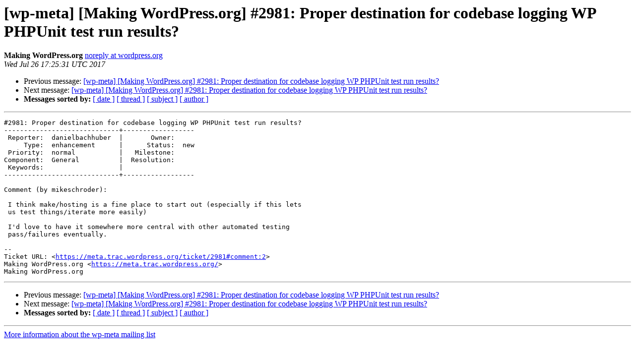

--- FILE ---
content_type: text/html
request_url: https://lists.wordpress.org/pipermail/wp-meta/2017-July/021930.html
body_size: 1165
content:
<!DOCTYPE HTML PUBLIC "-//W3C//DTD HTML 4.01 Transitional//EN">
<HTML>
 <HEAD>
   <TITLE> [wp-meta] [Making WordPress.org] #2981: Proper destination for codebase logging WP PHPUnit test run results?
   </TITLE>
   <LINK REL="Index" HREF="index.html" >
   <LINK REL="made" HREF="mailto:wp-meta%40lists.wordpress.org?Subject=Re%3A%20%5Bwp-meta%5D%20%5BMaking%20WordPress.org%5D%20%232981%3A%20Proper%20destination%20for%0A%20codebase%20logging%20WP%20PHPUnit%20test%20run%20results%3F&In-Reply-To=%3C074.63d98b2e39c73c61aafb3ef34cfbaae2%40wordpress.org%3E">
   <META NAME="robots" CONTENT="index,nofollow">
   <style type="text/css">
       pre {
           white-space: pre-wrap;       /* css-2.1, curent FF, Opera, Safari */
           }
   </style>
   <META http-equiv="Content-Type" content="text/html; charset=us-ascii">
   <LINK REL="Previous"  HREF="021671.html">
   <LINK REL="Next"  HREF="021936.html">
 </HEAD>
 <BODY BGCOLOR="#ffffff">
   <H1>[wp-meta] [Making WordPress.org] #2981: Proper destination for codebase logging WP PHPUnit test run results?</H1>
    <B>Making WordPress.org</B> 
    <A HREF="mailto:wp-meta%40lists.wordpress.org?Subject=Re%3A%20%5Bwp-meta%5D%20%5BMaking%20WordPress.org%5D%20%232981%3A%20Proper%20destination%20for%0A%20codebase%20logging%20WP%20PHPUnit%20test%20run%20results%3F&In-Reply-To=%3C074.63d98b2e39c73c61aafb3ef34cfbaae2%40wordpress.org%3E"
       TITLE="[wp-meta] [Making WordPress.org] #2981: Proper destination for codebase logging WP PHPUnit test run results?">noreply at wordpress.org
       </A><BR>
    <I>Wed Jul 26 17:25:31 UTC 2017</I>
    <P><UL>
        <LI>Previous message: <A HREF="021671.html">[wp-meta] [Making WordPress.org] #2981: Proper destination for codebase logging WP PHPUnit test run results?
</A></li>
        <LI>Next message: <A HREF="021936.html">[wp-meta] [Making WordPress.org] #2981: Proper destination for codebase logging WP PHPUnit test run results?
</A></li>
         <LI> <B>Messages sorted by:</B> 
              <a href="date.html#21930">[ date ]</a>
              <a href="thread.html#21930">[ thread ]</a>
              <a href="subject.html#21930">[ subject ]</a>
              <a href="author.html#21930">[ author ]</a>
         </LI>
       </UL>
    <HR>  
<!--beginarticle-->
<PRE>#2981: Proper destination for codebase logging WP PHPUnit test run results?
-----------------------------+------------------
 Reporter:  danielbachhuber  |       Owner:
     Type:  enhancement      |      Status:  new
 Priority:  normal           |   Milestone:
Component:  General          |  Resolution:
 Keywords:                   |
-----------------------------+------------------

Comment (by mikeschroder):

 I think make/hosting is a fine place to start out (especially if this lets
 us test things/iterate more easily)

 I'd love to have it somewhere more central with other automated testing
 pass/failures eventually.

--
Ticket URL: &lt;<A HREF="https://meta.trac.wordpress.org/ticket/2981#comment:2">https://meta.trac.wordpress.org/ticket/2981#comment:2</A>&gt;
Making WordPress.org &lt;<A HREF="https://meta.trac.wordpress.org/">https://meta.trac.wordpress.org/</A>&gt;
Making WordPress.org
</PRE>






<!--endarticle-->
    <HR>
    <P><UL>
        <!--threads-->
	<LI>Previous message: <A HREF="021671.html">[wp-meta] [Making WordPress.org] #2981: Proper destination for codebase logging WP PHPUnit test run results?
</A></li>
	<LI>Next message: <A HREF="021936.html">[wp-meta] [Making WordPress.org] #2981: Proper destination for codebase logging WP PHPUnit test run results?
</A></li>
         <LI> <B>Messages sorted by:</B> 
              <a href="date.html#21930">[ date ]</a>
              <a href="thread.html#21930">[ thread ]</a>
              <a href="subject.html#21930">[ subject ]</a>
              <a href="author.html#21930">[ author ]</a>
         </LI>
       </UL>

<hr>
<a href="http://lists.wordpress.org/mailman/listinfo/wp-meta">More information about the wp-meta
mailing list</a><br>
</body></html>
